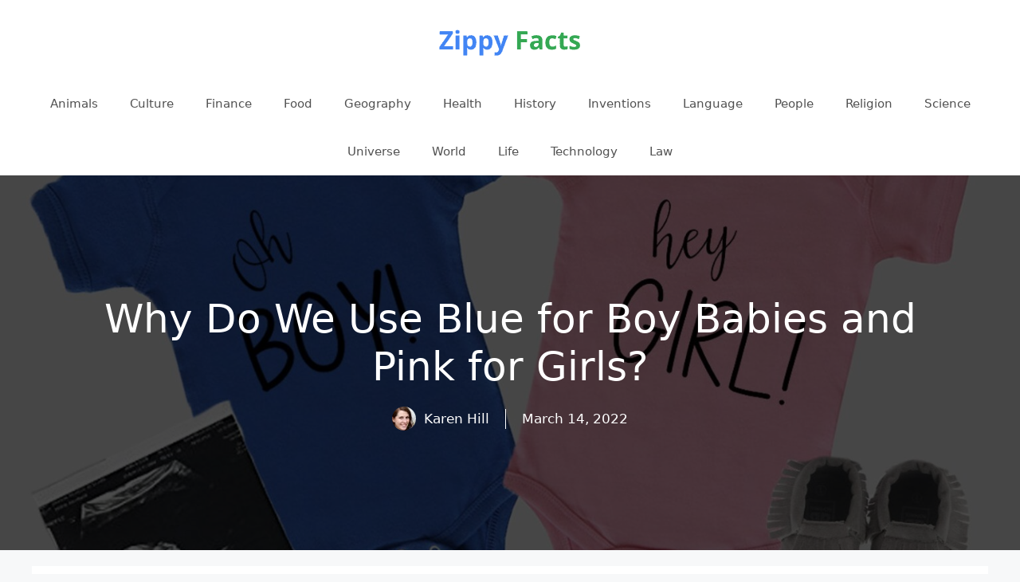

--- FILE ---
content_type: text/html; charset=UTF-8
request_url: https://zippyfacts.com/why-do-we-use-blue-for-boy-babies-and-pink-for-girls/
body_size: 13344
content:
<!DOCTYPE html>
<html lang="en-US" prefix="og: https://ogp.me/ns#">
<head>
	<meta charset="UTF-8">
	<meta name="viewport" content="width=device-width, initial-scale=1">
<!-- Search Engine Optimization by Rank Math - https://rankmath.com/ -->
<title>Why Do We Use Blue for Boy Babies and Pink for Girls?</title>
<meta name="description" content="In ancient times, people believed that evil spirits could do harm to infants. They also believed that these evil spirits were allergic to certain colors,"/>
<meta name="robots" content="follow, index, max-snippet:-1, max-video-preview:-1, max-image-preview:large"/>
<link rel="canonical" href="https://zippyfacts.com/why-do-we-use-blue-for-boy-babies-and-pink-for-girls/" />
<meta property="og:locale" content="en_US" />
<meta property="og:type" content="article" />
<meta property="og:title" content="Why Do We Use Blue for Boy Babies and Pink for Girls?" />
<meta property="og:description" content="In ancient times, people believed that evil spirits could do harm to infants. They also believed that these evil spirits were allergic to certain colors," />
<meta property="og:url" content="https://zippyfacts.com/why-do-we-use-blue-for-boy-babies-and-pink-for-girls/" />
<meta property="og:site_name" content="Zippy Facts" />
<meta property="article:publisher" content="https://www.facebook.com/zippyfacts/" />
<meta property="article:author" content="http://109355689091342" />
<meta property="article:section" content="Firsts" />
<meta property="og:updated_time" content="2022-03-14T18:00:34-07:00" />
<meta property="fb:app_id" content="1549890608575064" />
<meta property="og:image" content="https://zippyfacts.com/wp-content/uploads/2022/04/why-do-we-use-blue-for-boy-babies-and-pink-for-girls.jpg" />
<meta property="og:image:secure_url" content="https://zippyfacts.com/wp-content/uploads/2022/04/why-do-we-use-blue-for-boy-babies-and-pink-for-girls.jpg" />
<meta property="og:image:width" content="1536" />
<meta property="og:image:height" content="1014" />
<meta property="og:image:alt" content="Why Do We Use Blue for Boy Babies and Pink for Girls?" />
<meta property="og:image:type" content="image/jpeg" />
<meta property="article:published_time" content="2007-10-14T18:25:20-07:00" />
<meta property="article:modified_time" content="2022-03-14T18:00:34-07:00" />
<meta name="twitter:card" content="summary_large_image" />
<meta name="twitter:title" content="Why Do We Use Blue for Boy Babies and Pink for Girls?" />
<meta name="twitter:description" content="In ancient times, people believed that evil spirits could do harm to infants. They also believed that these evil spirits were allergic to certain colors," />
<meta name="twitter:site" content="@@zippy_facts" />
<meta name="twitter:creator" content="@@zippy_facts" />
<meta name="twitter:image" content="https://zippyfacts.com/wp-content/uploads/2022/04/why-do-we-use-blue-for-boy-babies-and-pink-for-girls.jpg" />
<meta name="twitter:label1" content="Written by" />
<meta name="twitter:data1" content="Karen Hill" />
<meta name="twitter:label2" content="Time to read" />
<meta name="twitter:data2" content="Less than a minute" />
<script type="application/ld+json" class="rank-math-schema">{"@context":"https://schema.org","@graph":[{"@type":["Person","Organization"],"@id":"https://zippyfacts.com/#person","name":"karen","sameAs":["https://www.facebook.com/zippyfacts/","https://twitter.com/@zippy_facts","https://www.pinterest.com/zippy_facts/","https://www.instagram.com/zippy_facts/","https://www.youtube.com/channel/UCFHjPIB8cKONGrs6nurDLNg","https://www.linkedin.com/company/zippy-facts/"],"logo":{"@type":"ImageObject","@id":"https://zippyfacts.com/#logo","url":"https://zippyfacts.com/wp-content/uploads/2020/05/zippy-facts-logo-02.png","contentUrl":"https://zippyfacts.com/wp-content/uploads/2020/05/zippy-facts-logo-02.png","caption":"Zippy Facts","inLanguage":"en-US","width":"200","height":"60"},"image":{"@type":"ImageObject","@id":"https://zippyfacts.com/#logo","url":"https://zippyfacts.com/wp-content/uploads/2020/05/zippy-facts-logo-02.png","contentUrl":"https://zippyfacts.com/wp-content/uploads/2020/05/zippy-facts-logo-02.png","caption":"Zippy Facts","inLanguage":"en-US","width":"200","height":"60"}},{"@type":"WebSite","@id":"https://zippyfacts.com/#website","url":"https://zippyfacts.com","name":"Zippy Facts","publisher":{"@id":"https://zippyfacts.com/#person"},"inLanguage":"en-US"},{"@type":"ImageObject","@id":"https://zippyfacts.com/wp-content/uploads/2022/04/why-do-we-use-blue-for-boy-babies-and-pink-for-girls.jpg","url":"https://zippyfacts.com/wp-content/uploads/2022/04/why-do-we-use-blue-for-boy-babies-and-pink-for-girls.jpg","width":"1536","height":"1014","inLanguage":"en-US"},{"@type":"WebPage","@id":"https://zippyfacts.com/why-do-we-use-blue-for-boy-babies-and-pink-for-girls/#webpage","url":"https://zippyfacts.com/why-do-we-use-blue-for-boy-babies-and-pink-for-girls/","name":"Why Do We Use Blue for Boy Babies and Pink for Girls?","datePublished":"2007-10-14T18:25:20-07:00","dateModified":"2022-03-14T18:00:34-07:00","isPartOf":{"@id":"https://zippyfacts.com/#website"},"primaryImageOfPage":{"@id":"https://zippyfacts.com/wp-content/uploads/2022/04/why-do-we-use-blue-for-boy-babies-and-pink-for-girls.jpg"},"inLanguage":"en-US"},{"@type":"Person","@id":"https://zippyfacts.com/author/zippyfacts/","name":"Karen Hill","url":"https://zippyfacts.com/author/zippyfacts/","image":{"@type":"ImageObject","@id":"https://secure.gravatar.com/avatar/4304736070adcf1d203a7d133cd6057b?s=96&amp;d=mm&amp;r=g","url":"https://secure.gravatar.com/avatar/4304736070adcf1d203a7d133cd6057b?s=96&amp;d=mm&amp;r=g","caption":"Karen Hill","inLanguage":"en-US"},"sameAs":["https://zippyfacts.com/"]},{"@type":"BlogPosting","headline":"Why Do We Use Blue for Boy Babies and Pink for Girls?","datePublished":"2007-10-14T18:25:20-07:00","dateModified":"2022-03-14T18:00:34-07:00","articleSection":"Firsts","author":{"@id":"https://zippyfacts.com/author/zippyfacts/","name":"Karen Hill"},"publisher":{"@id":"https://zippyfacts.com/#person"},"description":"In ancient times, people believed that evil spirits could do harm to infants. They also believed that these evil spirits were allergic to certain colors,","name":"Why Do We Use Blue for Boy Babies and Pink for Girls?","@id":"https://zippyfacts.com/why-do-we-use-blue-for-boy-babies-and-pink-for-girls/#richSnippet","isPartOf":{"@id":"https://zippyfacts.com/why-do-we-use-blue-for-boy-babies-and-pink-for-girls/#webpage"},"image":{"@id":"https://zippyfacts.com/wp-content/uploads/2022/04/why-do-we-use-blue-for-boy-babies-and-pink-for-girls.jpg"},"inLanguage":"en-US","mainEntityOfPage":{"@id":"https://zippyfacts.com/why-do-we-use-blue-for-boy-babies-and-pink-for-girls/#webpage"}}]}</script>
<!-- /Rank Math WordPress SEO plugin -->

		<!-- This site uses the Google Analytics by MonsterInsights plugin v9.11.1 - Using Analytics tracking - https://www.monsterinsights.com/ -->
							<script src="//www.googletagmanager.com/gtag/js?id=G-0ZV1C630NQ"  data-cfasync="false" data-wpfc-render="false" async></script>
			<script data-cfasync="false" data-wpfc-render="false">
				var mi_version = '9.11.1';
				var mi_track_user = true;
				var mi_no_track_reason = '';
								var MonsterInsightsDefaultLocations = {"page_location":"https:\/\/zippyfacts.com\/why-do-we-use-blue-for-boy-babies-and-pink-for-girls\/"};
								if ( typeof MonsterInsightsPrivacyGuardFilter === 'function' ) {
					var MonsterInsightsLocations = (typeof MonsterInsightsExcludeQuery === 'object') ? MonsterInsightsPrivacyGuardFilter( MonsterInsightsExcludeQuery ) : MonsterInsightsPrivacyGuardFilter( MonsterInsightsDefaultLocations );
				} else {
					var MonsterInsightsLocations = (typeof MonsterInsightsExcludeQuery === 'object') ? MonsterInsightsExcludeQuery : MonsterInsightsDefaultLocations;
				}

								var disableStrs = [
										'ga-disable-G-0ZV1C630NQ',
									];

				/* Function to detect opted out users */
				function __gtagTrackerIsOptedOut() {
					for (var index = 0; index < disableStrs.length; index++) {
						if (document.cookie.indexOf(disableStrs[index] + '=true') > -1) {
							return true;
						}
					}

					return false;
				}

				/* Disable tracking if the opt-out cookie exists. */
				if (__gtagTrackerIsOptedOut()) {
					for (var index = 0; index < disableStrs.length; index++) {
						window[disableStrs[index]] = true;
					}
				}

				/* Opt-out function */
				function __gtagTrackerOptout() {
					for (var index = 0; index < disableStrs.length; index++) {
						document.cookie = disableStrs[index] + '=true; expires=Thu, 31 Dec 2099 23:59:59 UTC; path=/';
						window[disableStrs[index]] = true;
					}
				}

				if ('undefined' === typeof gaOptout) {
					function gaOptout() {
						__gtagTrackerOptout();
					}
				}
								window.dataLayer = window.dataLayer || [];

				window.MonsterInsightsDualTracker = {
					helpers: {},
					trackers: {},
				};
				if (mi_track_user) {
					function __gtagDataLayer() {
						dataLayer.push(arguments);
					}

					function __gtagTracker(type, name, parameters) {
						if (!parameters) {
							parameters = {};
						}

						if (parameters.send_to) {
							__gtagDataLayer.apply(null, arguments);
							return;
						}

						if (type === 'event') {
														parameters.send_to = monsterinsights_frontend.v4_id;
							var hookName = name;
							if (typeof parameters['event_category'] !== 'undefined') {
								hookName = parameters['event_category'] + ':' + name;
							}

							if (typeof MonsterInsightsDualTracker.trackers[hookName] !== 'undefined') {
								MonsterInsightsDualTracker.trackers[hookName](parameters);
							} else {
								__gtagDataLayer('event', name, parameters);
							}
							
						} else {
							__gtagDataLayer.apply(null, arguments);
						}
					}

					__gtagTracker('js', new Date());
					__gtagTracker('set', {
						'developer_id.dZGIzZG': true,
											});
					if ( MonsterInsightsLocations.page_location ) {
						__gtagTracker('set', MonsterInsightsLocations);
					}
										__gtagTracker('config', 'G-0ZV1C630NQ', {"forceSSL":"true","link_attribution":"true"} );
										window.gtag = __gtagTracker;										(function () {
						/* https://developers.google.com/analytics/devguides/collection/analyticsjs/ */
						/* ga and __gaTracker compatibility shim. */
						var noopfn = function () {
							return null;
						};
						var newtracker = function () {
							return new Tracker();
						};
						var Tracker = function () {
							return null;
						};
						var p = Tracker.prototype;
						p.get = noopfn;
						p.set = noopfn;
						p.send = function () {
							var args = Array.prototype.slice.call(arguments);
							args.unshift('send');
							__gaTracker.apply(null, args);
						};
						var __gaTracker = function () {
							var len = arguments.length;
							if (len === 0) {
								return;
							}
							var f = arguments[len - 1];
							if (typeof f !== 'object' || f === null || typeof f.hitCallback !== 'function') {
								if ('send' === arguments[0]) {
									var hitConverted, hitObject = false, action;
									if ('event' === arguments[1]) {
										if ('undefined' !== typeof arguments[3]) {
											hitObject = {
												'eventAction': arguments[3],
												'eventCategory': arguments[2],
												'eventLabel': arguments[4],
												'value': arguments[5] ? arguments[5] : 1,
											}
										}
									}
									if ('pageview' === arguments[1]) {
										if ('undefined' !== typeof arguments[2]) {
											hitObject = {
												'eventAction': 'page_view',
												'page_path': arguments[2],
											}
										}
									}
									if (typeof arguments[2] === 'object') {
										hitObject = arguments[2];
									}
									if (typeof arguments[5] === 'object') {
										Object.assign(hitObject, arguments[5]);
									}
									if ('undefined' !== typeof arguments[1].hitType) {
										hitObject = arguments[1];
										if ('pageview' === hitObject.hitType) {
											hitObject.eventAction = 'page_view';
										}
									}
									if (hitObject) {
										action = 'timing' === arguments[1].hitType ? 'timing_complete' : hitObject.eventAction;
										hitConverted = mapArgs(hitObject);
										__gtagTracker('event', action, hitConverted);
									}
								}
								return;
							}

							function mapArgs(args) {
								var arg, hit = {};
								var gaMap = {
									'eventCategory': 'event_category',
									'eventAction': 'event_action',
									'eventLabel': 'event_label',
									'eventValue': 'event_value',
									'nonInteraction': 'non_interaction',
									'timingCategory': 'event_category',
									'timingVar': 'name',
									'timingValue': 'value',
									'timingLabel': 'event_label',
									'page': 'page_path',
									'location': 'page_location',
									'title': 'page_title',
									'referrer' : 'page_referrer',
								};
								for (arg in args) {
																		if (!(!args.hasOwnProperty(arg) || !gaMap.hasOwnProperty(arg))) {
										hit[gaMap[arg]] = args[arg];
									} else {
										hit[arg] = args[arg];
									}
								}
								return hit;
							}

							try {
								f.hitCallback();
							} catch (ex) {
							}
						};
						__gaTracker.create = newtracker;
						__gaTracker.getByName = newtracker;
						__gaTracker.getAll = function () {
							return [];
						};
						__gaTracker.remove = noopfn;
						__gaTracker.loaded = true;
						window['__gaTracker'] = __gaTracker;
					})();
									} else {
										console.log("");
					(function () {
						function __gtagTracker() {
							return null;
						}

						window['__gtagTracker'] = __gtagTracker;
						window['gtag'] = __gtagTracker;
					})();
									}
			</script>
							<!-- / Google Analytics by MonsterInsights -->
		<script>
window._wpemojiSettings = {"baseUrl":"https:\/\/s.w.org\/images\/core\/emoji\/15.0.3\/72x72\/","ext":".png","svgUrl":"https:\/\/s.w.org\/images\/core\/emoji\/15.0.3\/svg\/","svgExt":".svg","source":{"concatemoji":"https:\/\/zippyfacts.com\/wp-includes\/js\/wp-emoji-release.min.js?ver=42"}};
/*! This file is auto-generated */
!function(i,n){var o,s,e;function c(e){try{var t={supportTests:e,timestamp:(new Date).valueOf()};sessionStorage.setItem(o,JSON.stringify(t))}catch(e){}}function p(e,t,n){e.clearRect(0,0,e.canvas.width,e.canvas.height),e.fillText(t,0,0);var t=new Uint32Array(e.getImageData(0,0,e.canvas.width,e.canvas.height).data),r=(e.clearRect(0,0,e.canvas.width,e.canvas.height),e.fillText(n,0,0),new Uint32Array(e.getImageData(0,0,e.canvas.width,e.canvas.height).data));return t.every(function(e,t){return e===r[t]})}function u(e,t,n){switch(t){case"flag":return n(e,"\ud83c\udff3\ufe0f\u200d\u26a7\ufe0f","\ud83c\udff3\ufe0f\u200b\u26a7\ufe0f")?!1:!n(e,"\ud83c\uddfa\ud83c\uddf3","\ud83c\uddfa\u200b\ud83c\uddf3")&&!n(e,"\ud83c\udff4\udb40\udc67\udb40\udc62\udb40\udc65\udb40\udc6e\udb40\udc67\udb40\udc7f","\ud83c\udff4\u200b\udb40\udc67\u200b\udb40\udc62\u200b\udb40\udc65\u200b\udb40\udc6e\u200b\udb40\udc67\u200b\udb40\udc7f");case"emoji":return!n(e,"\ud83d\udc26\u200d\u2b1b","\ud83d\udc26\u200b\u2b1b")}return!1}function f(e,t,n){var r="undefined"!=typeof WorkerGlobalScope&&self instanceof WorkerGlobalScope?new OffscreenCanvas(300,150):i.createElement("canvas"),a=r.getContext("2d",{willReadFrequently:!0}),o=(a.textBaseline="top",a.font="600 32px Arial",{});return e.forEach(function(e){o[e]=t(a,e,n)}),o}function t(e){var t=i.createElement("script");t.src=e,t.defer=!0,i.head.appendChild(t)}"undefined"!=typeof Promise&&(o="wpEmojiSettingsSupports",s=["flag","emoji"],n.supports={everything:!0,everythingExceptFlag:!0},e=new Promise(function(e){i.addEventListener("DOMContentLoaded",e,{once:!0})}),new Promise(function(t){var n=function(){try{var e=JSON.parse(sessionStorage.getItem(o));if("object"==typeof e&&"number"==typeof e.timestamp&&(new Date).valueOf()<e.timestamp+604800&&"object"==typeof e.supportTests)return e.supportTests}catch(e){}return null}();if(!n){if("undefined"!=typeof Worker&&"undefined"!=typeof OffscreenCanvas&&"undefined"!=typeof URL&&URL.createObjectURL&&"undefined"!=typeof Blob)try{var e="postMessage("+f.toString()+"("+[JSON.stringify(s),u.toString(),p.toString()].join(",")+"));",r=new Blob([e],{type:"text/javascript"}),a=new Worker(URL.createObjectURL(r),{name:"wpTestEmojiSupports"});return void(a.onmessage=function(e){c(n=e.data),a.terminate(),t(n)})}catch(e){}c(n=f(s,u,p))}t(n)}).then(function(e){for(var t in e)n.supports[t]=e[t],n.supports.everything=n.supports.everything&&n.supports[t],"flag"!==t&&(n.supports.everythingExceptFlag=n.supports.everythingExceptFlag&&n.supports[t]);n.supports.everythingExceptFlag=n.supports.everythingExceptFlag&&!n.supports.flag,n.DOMReady=!1,n.readyCallback=function(){n.DOMReady=!0}}).then(function(){return e}).then(function(){var e;n.supports.everything||(n.readyCallback(),(e=n.source||{}).concatemoji?t(e.concatemoji):e.wpemoji&&e.twemoji&&(t(e.twemoji),t(e.wpemoji)))}))}((window,document),window._wpemojiSettings);
</script>
<style id='wp-emoji-styles-inline-css'>

	img.wp-smiley, img.emoji {
		display: inline !important;
		border: none !important;
		box-shadow: none !important;
		height: 1em !important;
		width: 1em !important;
		margin: 0 0.07em !important;
		vertical-align: -0.1em !important;
		background: none !important;
		padding: 0 !important;
	}
</style>
<link rel='stylesheet' id='wp-block-library-css' href='https://zippyfacts.com/wp-includes/css/dist/block-library/style.min.css?ver=6.6.4' media='all' />
<style id='rank-math-toc-block-style-inline-css'>
.wp-block-rank-math-toc-block nav ol{counter-reset:item}.wp-block-rank-math-toc-block nav ol li{display:block}.wp-block-rank-math-toc-block nav ol li:before{content:counters(item, ".") ". ";counter-increment:item}

</style>
<style id='classic-theme-styles-inline-css'>
/*! This file is auto-generated */
.wp-block-button__link{color:#fff;background-color:#32373c;border-radius:9999px;box-shadow:none;text-decoration:none;padding:calc(.667em + 2px) calc(1.333em + 2px);font-size:1.125em}.wp-block-file__button{background:#32373c;color:#fff;text-decoration:none}
</style>
<style id='global-styles-inline-css'>
:root{--wp--preset--aspect-ratio--square: 1;--wp--preset--aspect-ratio--4-3: 4/3;--wp--preset--aspect-ratio--3-4: 3/4;--wp--preset--aspect-ratio--3-2: 3/2;--wp--preset--aspect-ratio--2-3: 2/3;--wp--preset--aspect-ratio--16-9: 16/9;--wp--preset--aspect-ratio--9-16: 9/16;--wp--preset--color--black: #000000;--wp--preset--color--cyan-bluish-gray: #abb8c3;--wp--preset--color--white: #ffffff;--wp--preset--color--pale-pink: #f78da7;--wp--preset--color--vivid-red: #cf2e2e;--wp--preset--color--luminous-vivid-orange: #ff6900;--wp--preset--color--luminous-vivid-amber: #fcb900;--wp--preset--color--light-green-cyan: #7bdcb5;--wp--preset--color--vivid-green-cyan: #00d084;--wp--preset--color--pale-cyan-blue: #8ed1fc;--wp--preset--color--vivid-cyan-blue: #0693e3;--wp--preset--color--vivid-purple: #9b51e0;--wp--preset--color--contrast: var(--contrast);--wp--preset--color--contrast-2: var(--contrast-2);--wp--preset--color--contrast-3: var(--contrast-3);--wp--preset--color--base: var(--base);--wp--preset--color--base-2: var(--base-2);--wp--preset--color--base-3: var(--base-3);--wp--preset--color--accent: var(--accent);--wp--preset--gradient--vivid-cyan-blue-to-vivid-purple: linear-gradient(135deg,rgba(6,147,227,1) 0%,rgb(155,81,224) 100%);--wp--preset--gradient--light-green-cyan-to-vivid-green-cyan: linear-gradient(135deg,rgb(122,220,180) 0%,rgb(0,208,130) 100%);--wp--preset--gradient--luminous-vivid-amber-to-luminous-vivid-orange: linear-gradient(135deg,rgba(252,185,0,1) 0%,rgba(255,105,0,1) 100%);--wp--preset--gradient--luminous-vivid-orange-to-vivid-red: linear-gradient(135deg,rgba(255,105,0,1) 0%,rgb(207,46,46) 100%);--wp--preset--gradient--very-light-gray-to-cyan-bluish-gray: linear-gradient(135deg,rgb(238,238,238) 0%,rgb(169,184,195) 100%);--wp--preset--gradient--cool-to-warm-spectrum: linear-gradient(135deg,rgb(74,234,220) 0%,rgb(151,120,209) 20%,rgb(207,42,186) 40%,rgb(238,44,130) 60%,rgb(251,105,98) 80%,rgb(254,248,76) 100%);--wp--preset--gradient--blush-light-purple: linear-gradient(135deg,rgb(255,206,236) 0%,rgb(152,150,240) 100%);--wp--preset--gradient--blush-bordeaux: linear-gradient(135deg,rgb(254,205,165) 0%,rgb(254,45,45) 50%,rgb(107,0,62) 100%);--wp--preset--gradient--luminous-dusk: linear-gradient(135deg,rgb(255,203,112) 0%,rgb(199,81,192) 50%,rgb(65,88,208) 100%);--wp--preset--gradient--pale-ocean: linear-gradient(135deg,rgb(255,245,203) 0%,rgb(182,227,212) 50%,rgb(51,167,181) 100%);--wp--preset--gradient--electric-grass: linear-gradient(135deg,rgb(202,248,128) 0%,rgb(113,206,126) 100%);--wp--preset--gradient--midnight: linear-gradient(135deg,rgb(2,3,129) 0%,rgb(40,116,252) 100%);--wp--preset--font-size--small: 13px;--wp--preset--font-size--medium: 20px;--wp--preset--font-size--large: 36px;--wp--preset--font-size--x-large: 42px;--wp--preset--spacing--20: 0.44rem;--wp--preset--spacing--30: 0.67rem;--wp--preset--spacing--40: 1rem;--wp--preset--spacing--50: 1.5rem;--wp--preset--spacing--60: 2.25rem;--wp--preset--spacing--70: 3.38rem;--wp--preset--spacing--80: 5.06rem;--wp--preset--shadow--natural: 6px 6px 9px rgba(0, 0, 0, 0.2);--wp--preset--shadow--deep: 12px 12px 50px rgba(0, 0, 0, 0.4);--wp--preset--shadow--sharp: 6px 6px 0px rgba(0, 0, 0, 0.2);--wp--preset--shadow--outlined: 6px 6px 0px -3px rgba(255, 255, 255, 1), 6px 6px rgba(0, 0, 0, 1);--wp--preset--shadow--crisp: 6px 6px 0px rgba(0, 0, 0, 1);}:where(.is-layout-flex){gap: 0.5em;}:where(.is-layout-grid){gap: 0.5em;}body .is-layout-flex{display: flex;}.is-layout-flex{flex-wrap: wrap;align-items: center;}.is-layout-flex > :is(*, div){margin: 0;}body .is-layout-grid{display: grid;}.is-layout-grid > :is(*, div){margin: 0;}:where(.wp-block-columns.is-layout-flex){gap: 2em;}:where(.wp-block-columns.is-layout-grid){gap: 2em;}:where(.wp-block-post-template.is-layout-flex){gap: 1.25em;}:where(.wp-block-post-template.is-layout-grid){gap: 1.25em;}.has-black-color{color: var(--wp--preset--color--black) !important;}.has-cyan-bluish-gray-color{color: var(--wp--preset--color--cyan-bluish-gray) !important;}.has-white-color{color: var(--wp--preset--color--white) !important;}.has-pale-pink-color{color: var(--wp--preset--color--pale-pink) !important;}.has-vivid-red-color{color: var(--wp--preset--color--vivid-red) !important;}.has-luminous-vivid-orange-color{color: var(--wp--preset--color--luminous-vivid-orange) !important;}.has-luminous-vivid-amber-color{color: var(--wp--preset--color--luminous-vivid-amber) !important;}.has-light-green-cyan-color{color: var(--wp--preset--color--light-green-cyan) !important;}.has-vivid-green-cyan-color{color: var(--wp--preset--color--vivid-green-cyan) !important;}.has-pale-cyan-blue-color{color: var(--wp--preset--color--pale-cyan-blue) !important;}.has-vivid-cyan-blue-color{color: var(--wp--preset--color--vivid-cyan-blue) !important;}.has-vivid-purple-color{color: var(--wp--preset--color--vivid-purple) !important;}.has-black-background-color{background-color: var(--wp--preset--color--black) !important;}.has-cyan-bluish-gray-background-color{background-color: var(--wp--preset--color--cyan-bluish-gray) !important;}.has-white-background-color{background-color: var(--wp--preset--color--white) !important;}.has-pale-pink-background-color{background-color: var(--wp--preset--color--pale-pink) !important;}.has-vivid-red-background-color{background-color: var(--wp--preset--color--vivid-red) !important;}.has-luminous-vivid-orange-background-color{background-color: var(--wp--preset--color--luminous-vivid-orange) !important;}.has-luminous-vivid-amber-background-color{background-color: var(--wp--preset--color--luminous-vivid-amber) !important;}.has-light-green-cyan-background-color{background-color: var(--wp--preset--color--light-green-cyan) !important;}.has-vivid-green-cyan-background-color{background-color: var(--wp--preset--color--vivid-green-cyan) !important;}.has-pale-cyan-blue-background-color{background-color: var(--wp--preset--color--pale-cyan-blue) !important;}.has-vivid-cyan-blue-background-color{background-color: var(--wp--preset--color--vivid-cyan-blue) !important;}.has-vivid-purple-background-color{background-color: var(--wp--preset--color--vivid-purple) !important;}.has-black-border-color{border-color: var(--wp--preset--color--black) !important;}.has-cyan-bluish-gray-border-color{border-color: var(--wp--preset--color--cyan-bluish-gray) !important;}.has-white-border-color{border-color: var(--wp--preset--color--white) !important;}.has-pale-pink-border-color{border-color: var(--wp--preset--color--pale-pink) !important;}.has-vivid-red-border-color{border-color: var(--wp--preset--color--vivid-red) !important;}.has-luminous-vivid-orange-border-color{border-color: var(--wp--preset--color--luminous-vivid-orange) !important;}.has-luminous-vivid-amber-border-color{border-color: var(--wp--preset--color--luminous-vivid-amber) !important;}.has-light-green-cyan-border-color{border-color: var(--wp--preset--color--light-green-cyan) !important;}.has-vivid-green-cyan-border-color{border-color: var(--wp--preset--color--vivid-green-cyan) !important;}.has-pale-cyan-blue-border-color{border-color: var(--wp--preset--color--pale-cyan-blue) !important;}.has-vivid-cyan-blue-border-color{border-color: var(--wp--preset--color--vivid-cyan-blue) !important;}.has-vivid-purple-border-color{border-color: var(--wp--preset--color--vivid-purple) !important;}.has-vivid-cyan-blue-to-vivid-purple-gradient-background{background: var(--wp--preset--gradient--vivid-cyan-blue-to-vivid-purple) !important;}.has-light-green-cyan-to-vivid-green-cyan-gradient-background{background: var(--wp--preset--gradient--light-green-cyan-to-vivid-green-cyan) !important;}.has-luminous-vivid-amber-to-luminous-vivid-orange-gradient-background{background: var(--wp--preset--gradient--luminous-vivid-amber-to-luminous-vivid-orange) !important;}.has-luminous-vivid-orange-to-vivid-red-gradient-background{background: var(--wp--preset--gradient--luminous-vivid-orange-to-vivid-red) !important;}.has-very-light-gray-to-cyan-bluish-gray-gradient-background{background: var(--wp--preset--gradient--very-light-gray-to-cyan-bluish-gray) !important;}.has-cool-to-warm-spectrum-gradient-background{background: var(--wp--preset--gradient--cool-to-warm-spectrum) !important;}.has-blush-light-purple-gradient-background{background: var(--wp--preset--gradient--blush-light-purple) !important;}.has-blush-bordeaux-gradient-background{background: var(--wp--preset--gradient--blush-bordeaux) !important;}.has-luminous-dusk-gradient-background{background: var(--wp--preset--gradient--luminous-dusk) !important;}.has-pale-ocean-gradient-background{background: var(--wp--preset--gradient--pale-ocean) !important;}.has-electric-grass-gradient-background{background: var(--wp--preset--gradient--electric-grass) !important;}.has-midnight-gradient-background{background: var(--wp--preset--gradient--midnight) !important;}.has-small-font-size{font-size: var(--wp--preset--font-size--small) !important;}.has-medium-font-size{font-size: var(--wp--preset--font-size--medium) !important;}.has-large-font-size{font-size: var(--wp--preset--font-size--large) !important;}.has-x-large-font-size{font-size: var(--wp--preset--font-size--x-large) !important;}
:where(.wp-block-post-template.is-layout-flex){gap: 1.25em;}:where(.wp-block-post-template.is-layout-grid){gap: 1.25em;}
:where(.wp-block-columns.is-layout-flex){gap: 2em;}:where(.wp-block-columns.is-layout-grid){gap: 2em;}
:root :where(.wp-block-pullquote){font-size: 1.5em;line-height: 1.6;}
</style>
<link rel='stylesheet' id='generate-widget-areas-css' href='https://zippyfacts.com/wp-content/themes/generatepress/assets/css/components/widget-areas.min.css?ver=3.3.0' media='all' />
<link rel='stylesheet' id='generate-style-css' href='https://zippyfacts.com/wp-content/themes/generatepress/assets/css/main.min.css?ver=3.3.0' media='all' />
<style id='generate-style-inline-css'>
.is-right-sidebar{width:30%;}.is-left-sidebar{width:30%;}.site-content .content-area{width:100%;}@media (max-width:768px){.main-navigation .menu-toggle,.sidebar-nav-mobile:not(#sticky-placeholder){display:block;}.main-navigation ul,.gen-sidebar-nav,.main-navigation:not(.slideout-navigation):not(.toggled) .main-nav > ul,.has-inline-mobile-toggle #site-navigation .inside-navigation > *:not(.navigation-search):not(.main-nav){display:none;}.nav-align-right .inside-navigation,.nav-align-center .inside-navigation{justify-content:space-between;}}
.dynamic-author-image-rounded{border-radius:100%;}.dynamic-featured-image, .dynamic-author-image{vertical-align:middle;}.one-container.blog .dynamic-content-template:not(:last-child), .one-container.archive .dynamic-content-template:not(:last-child){padding-bottom:0px;}.dynamic-entry-excerpt > p:last-child{margin-bottom:0px;}
</style>
<link rel='stylesheet' id='generatepress-dynamic-css' href='https://zippyfacts.com/wp-content/uploads/generatepress/style.min.css?ver=1725968897' media='all' />
<style id='generateblocks-inline-css'>
.gb-container-8b6d1c4b{text-align:center;background-color:#000000;color:#ffffff;position:relative;overflow:hidden;}.gb-container-8b6d1c4b:before{content:"";background-image:url(https://zippyfacts.com/wp-content/uploads/2022/04/why-do-we-use-blue-for-boy-babies-and-pink-for-girls.jpg);background-repeat:no-repeat;background-position:center center;background-size:cover;z-index:0;position:absolute;top:0;right:0;bottom:0;left:0;transition:inherit;pointer-events:none;opacity:0.3;}.gb-container-8b6d1c4b > .gb-inside-container{padding:150px 40px;max-width:1200px;margin-left:auto;margin-right:auto;z-index:1;position:relative;}.gb-container-8b6d1c4b a, .gb-container-8b6d1c4b a:visited{color:#ffffff;}.gb-grid-wrapper > .gb-grid-column-8b6d1c4b > .gb-container{display:flex;flex-direction:column;height:100%;}.gb-container-8b6d1c4b.gb-has-dynamic-bg:before{background-image:var(--background-url);}.gb-container-8b6d1c4b.gb-no-dynamic-bg:before{background-image:none;}.gb-container-f49b9f49 > .gb-inside-container{padding:0;max-width:1200px;margin-left:auto;margin-right:auto;}.gb-grid-wrapper > .gb-grid-column-f49b9f49 > .gb-container{display:flex;flex-direction:column;height:100%;}.gb-container-f49b9f49.inline-post-meta-area > .gb-inside-container{display:flex;align-items:center;justify-content:center;}h1.gb-headline-62a8b2cc{font-size:50px;}p.gb-headline-2e715b13{margin-bottom:0px;margin-left:10px;}p.gb-headline-dedbe2c8{padding-left:20px;margin-bottom:0px;margin-left:20px;border-left-width:1px;border-left-style:solid;}.gb-container .wp-block-image img{vertical-align:middle;}.gb-grid-wrapper .wp-block-image{margin-bottom:0;}.gb-highlight{background:none;}
</style>
<script src="https://zippyfacts.com/wp-content/plugins/google-analytics-for-wordpress/assets/js/frontend-gtag.min.js?ver=9.11.1" id="monsterinsights-frontend-script-js" async data-wp-strategy="async"></script>
<script data-cfasync="false" data-wpfc-render="false" id='monsterinsights-frontend-script-js-extra'>var monsterinsights_frontend = {"js_events_tracking":"true","download_extensions":"doc,pdf,ppt,zip,xls,docx,pptx,xlsx","inbound_paths":"[{\"path\":\"\\\/go\\\/\",\"label\":\"affiliate\"},{\"path\":\"\\\/recommend\\\/\",\"label\":\"affiliate\"}]","home_url":"https:\/\/zippyfacts.com","hash_tracking":"false","v4_id":"G-0ZV1C630NQ"};</script>
<link rel="https://api.w.org/" href="https://zippyfacts.com/wp-json/" /><link rel="alternate" title="JSON" type="application/json" href="https://zippyfacts.com/wp-json/wp/v2/posts/461" /><link rel="EditURI" type="application/rsd+xml" title="RSD" href="https://zippyfacts.com/xmlrpc.php?rsd" />
<link rel='shortlink' href='https://zippyfacts.com/?p=461' />
<!-- Global site tag (gtag.js) - Google Analytics -->
<script async src="https://www.googletagmanager.com/gtag/js?id=G-CFSWX2NM00"></script>
<script>
  window.dataLayer = window.dataLayer || [];
  function gtag(){dataLayer.push(arguments);}
  gtag('js', new Date());

  gtag('config', 'G-CFSWX2NM00');
</script><style type="text/css" id="simple-css-output">/* ------------------------------------------Breadcrumbs SEOPress--------------------------------------------- */.breadcrumb { border-bottom: 0px solid #eee; margin-top: 0px; margin-bottom: 0px; padding-top: 10px; padding-bottom: 10px; text-align: center; font-size: 85%; line-height: 1.5;}/* ------------------------------------------Featured Image--------------------------------------------- *//*.featured-image { margin: auto;}*/.attachment-post-single { margin: 0 0 30px 0;}/* ------------------------------------------Author box--------------------------------------------- */.author-box { display: -webkit-box; display: -ms-flexbox; display: flex; -ms-flex-wrap: wrap; flex-wrap: wrap; padding: 4%; margin-top: 50px; font-size: 0.8em;}.author-box .avatar { width: 30px; border-radius: 100%; margin-right: 20px;}h5.author-title { margin-bottom: 0.5em;}/* ------------------------------------------YARPP--------------------------------------------- */.yarpp-related h3 { font-size: 150% !important; font-weight: 400 !important; margin: 0; padding: 0 0 25px 0 !important; text-transform: none !important;}.yarpp-related ol, ul { margin: 0 0 1.5em 0;}.yarpp-related li { list-style: none; padding: 0 0 35px 0 !important;}.yarpp-related .yarpp-thumbnail-title { font-size: 125% !important; font-weight: 400 !important; text-align: left; text-decoration: none !important; display: block !important;}.yarpp-related .yarpp-thumbnail-excerpt { font-weight: 400 !important; color: #000 !important; padding: 0 0 25px 0 !important;}</style><link rel="icon" href="https://zippyfacts.com/wp-content/uploads/2019/10/cropped-favicon-2019-10-30-75x75.png" sizes="32x32" />
<link rel="icon" href="https://zippyfacts.com/wp-content/uploads/2019/10/cropped-favicon-2019-10-30-380x380.png" sizes="192x192" />
<link rel="apple-touch-icon" href="https://zippyfacts.com/wp-content/uploads/2019/10/cropped-favicon-2019-10-30-380x380.png" />
<meta name="msapplication-TileImage" content="https://zippyfacts.com/wp-content/uploads/2019/10/cropped-favicon-2019-10-30-380x380.png" />
</head>

<body class="post-template-default single single-post postid-461 single-format-standard wp-custom-logo wp-embed-responsive post-image-above-header post-image-aligned-center no-sidebar nav-below-header separate-containers header-aligned-center dropdown-hover" itemtype="https://schema.org/Blog" itemscope>
	<a class="screen-reader-text skip-link" href="#content" title="Skip to content">Skip to content</a>		<header class="site-header" id="masthead" aria-label="Site"  itemtype="https://schema.org/WPHeader" itemscope>
			<div class="inside-header grid-container">
				<div class="site-logo">
					<a href="https://zippyfacts.com/" rel="home">
						<img  class="header-image is-logo-image" alt="Zippy Facts" src="https://zippyfacts.com/wp-content/uploads/2020/05/zippy-facts-logo-02.png" width="200" height="60" />
					</a>
				</div>			</div>
		</header>
				<nav class="main-navigation nav-align-center has-menu-bar-items sub-menu-right" id="site-navigation" aria-label="Primary"  itemtype="https://schema.org/SiteNavigationElement" itemscope>
			<div class="inside-navigation">
								<button class="menu-toggle" aria-controls="primary-menu" aria-expanded="false">
					<span class="gp-icon icon-menu-bars"><svg viewBox="0 0 512 512" aria-hidden="true" xmlns="http://www.w3.org/2000/svg" width="1em" height="1em"><path d="M0 96c0-13.255 10.745-24 24-24h464c13.255 0 24 10.745 24 24s-10.745 24-24 24H24c-13.255 0-24-10.745-24-24zm0 160c0-13.255 10.745-24 24-24h464c13.255 0 24 10.745 24 24s-10.745 24-24 24H24c-13.255 0-24-10.745-24-24zm0 160c0-13.255 10.745-24 24-24h464c13.255 0 24 10.745 24 24s-10.745 24-24 24H24c-13.255 0-24-10.745-24-24z" /></svg><svg viewBox="0 0 512 512" aria-hidden="true" xmlns="http://www.w3.org/2000/svg" width="1em" height="1em"><path d="M71.029 71.029c9.373-9.372 24.569-9.372 33.942 0L256 222.059l151.029-151.03c9.373-9.372 24.569-9.372 33.942 0 9.372 9.373 9.372 24.569 0 33.942L289.941 256l151.03 151.029c9.372 9.373 9.372 24.569 0 33.942-9.373 9.372-24.569 9.372-33.942 0L256 289.941l-151.029 151.03c-9.373 9.372-24.569 9.372-33.942 0-9.372-9.373-9.372-24.569 0-33.942L222.059 256 71.029 104.971c-9.372-9.373-9.372-24.569 0-33.942z" /></svg></span><span class="mobile-menu">Menu</span>				</button>
				<div id="primary-menu" class="main-nav"><ul id="menu-header-menu" class=" menu sf-menu"><li id="menu-item-31202" class="menu-item menu-item-type-taxonomy menu-item-object-category menu-item-31202"><a href="https://zippyfacts.com/category/animals/">Animals</a></li>
<li id="menu-item-31203" class="menu-item menu-item-type-taxonomy menu-item-object-category menu-item-31203"><a href="https://zippyfacts.com/category/culture/">Culture</a></li>
<li id="menu-item-43649" class="menu-item menu-item-type-taxonomy menu-item-object-category menu-item-43649"><a href="https://zippyfacts.com/category/finance/">Finance</a></li>
<li id="menu-item-31206" class="menu-item menu-item-type-taxonomy menu-item-object-category menu-item-31206"><a href="https://zippyfacts.com/category/food/">Food</a></li>
<li id="menu-item-31207" class="menu-item menu-item-type-taxonomy menu-item-object-category menu-item-31207"><a href="https://zippyfacts.com/category/geography/">Geography</a></li>
<li id="menu-item-31208" class="menu-item menu-item-type-taxonomy menu-item-object-category menu-item-31208"><a href="https://zippyfacts.com/category/health/">Health</a></li>
<li id="menu-item-31209" class="menu-item menu-item-type-taxonomy menu-item-object-category menu-item-31209"><a href="https://zippyfacts.com/category/history/">History</a></li>
<li id="menu-item-31210" class="menu-item menu-item-type-taxonomy menu-item-object-category menu-item-31210"><a href="https://zippyfacts.com/category/inventions/">Inventions</a></li>
<li id="menu-item-31211" class="menu-item menu-item-type-taxonomy menu-item-object-category menu-item-31211"><a href="https://zippyfacts.com/category/language/">Language</a></li>
<li id="menu-item-31215" class="menu-item menu-item-type-taxonomy menu-item-object-category menu-item-31215"><a href="https://zippyfacts.com/category/people/">People</a></li>
<li id="menu-item-31216" class="menu-item menu-item-type-taxonomy menu-item-object-category menu-item-31216"><a href="https://zippyfacts.com/category/religion/">Religion</a></li>
<li id="menu-item-31217" class="menu-item menu-item-type-taxonomy menu-item-object-category menu-item-31217"><a href="https://zippyfacts.com/category/science/">Science</a></li>
<li id="menu-item-31220" class="menu-item menu-item-type-taxonomy menu-item-object-category menu-item-31220"><a href="https://zippyfacts.com/category/universe/">Universe</a></li>
<li id="menu-item-31221" class="menu-item menu-item-type-taxonomy menu-item-object-category menu-item-31221"><a href="https://zippyfacts.com/category/world/">World</a></li>
<li id="menu-item-43764" class="menu-item menu-item-type-taxonomy menu-item-object-category menu-item-43764"><a href="https://zippyfacts.com/category/life/">Life</a></li>
<li id="menu-item-43881" class="menu-item menu-item-type-taxonomy menu-item-object-category menu-item-43881"><a href="https://zippyfacts.com/category/technology/">Technology</a></li>
<li id="menu-item-43918" class="menu-item menu-item-type-taxonomy menu-item-object-category menu-item-43918"><a href="https://zippyfacts.com/category/law/">Law</a></li>
</ul></div><div class="menu-bar-items"></div>			</div>
		</nav>
		<div class="gb-container gb-container-8b6d1c4b"><div class="gb-inside-container">

<h1 class="gb-headline gb-headline-62a8b2cc gb-headline-text">Why Do We Use Blue for Boy Babies and Pink for Girls?</h1>


<div class="gb-container gb-container-f49b9f49 inline-post-meta-area"><div class="gb-inside-container">
<img alt='Photo of author' src='https://secure.gravatar.com/avatar/4304736070adcf1d203a7d133cd6057b?s=30&#038;d=mm&#038;r=g' srcset='https://secure.gravatar.com/avatar/4304736070adcf1d203a7d133cd6057b?s=60&#038;d=mm&#038;r=g 2x' class='avatar avatar-30 photo dynamic-author-image dynamic-author-image-rounded' height='30' width='30' decoding='async'/>


<p class="gb-headline gb-headline-2e715b13 gb-headline-text">Karen Hill</p>



<p class="gb-headline gb-headline-dedbe2c8 gb-headline-text"><time class="entry-date updated-date" datetime="2022-03-14T18:00:34-07:00">March 14, 2022</time></p>

</div></div>
</div></div>
	<div class="site grid-container container hfeed" id="page">
				<div class="site-content" id="content">
			
	<div class="content-area" id="primary">
		<main class="site-main" id="main">
			
<article id="post-461" class="post-461 post type-post status-publish format-standard has-post-thumbnail hentry category-firsts" itemtype="https://schema.org/CreativeWork" itemscope>
	<div class="inside-article">
		
		<div class="entry-content" itemprop="text">
			<p>In ancient times, people believed that evil spirits could do harm to infants. They also believed that these evil spirits were allergic to certain colors, especially blue. Since blue was the color of the Heavenly sky, it was the color that was supposed to make evil spirits powerless and drive them away.</p>
<p>This belief in the powers of &#8220;blue&#8221; still exists in some parts of the world today. In the Middle East, Arabs often paint the doors of their houses blue to frighten away demons. They also dress young children in blue to protect them from these evil forces.</p>
<p>During all these times in history, female babies were considered inferior to males, so people never bothered to assign a special color to protect them. It was only in later years that parents decided that girls shouldn&#8217;t be neglected, so they gave them pink.</p>
<div class='yarpp yarpp-related yarpp-related-website yarpp-template-list'>
<!-- YARPP List -->
<h3>Related Posts</h3><ol>
<li><a href="https://zippyfacts.com/how-did-the-custom-of-baby-boys-wearing-blue-and-girls-wearing-pink-originate-and-what-do-the-colors-mean/" rel="bookmark" title="How Did the Custom of Baby Boys Wearing Blue and Girls Wearing Pink Originate and What Do the Colors Mean?">How Did the Custom of Baby Boys Wearing Blue and Girls Wearing Pink Originate and What Do the Colors Mean?</a></li>
<li><a href="https://zippyfacts.com/where-did-the-tradition-of-blue-for-boys-and-pink-for-girls-come-from/" rel="bookmark" title="Where did the tradition of blue for boys and pink for girls come from?">Where did the tradition of blue for boys and pink for girls come from?</a></li>
<li><a href="https://zippyfacts.com/where-does-the-expression-whipping-boy-come-from-and-what-does-whipping-boy-mean/" rel="bookmark" title="Where does the expression &#8220;whipping boy&#8221; come from and What does &#8220;whipping boy&#8221; mean?">Where does the expression &#8220;whipping boy&#8221; come from and What does &#8220;whipping boy&#8221; mean?</a></li>
</ol>
</div>
		</div>

				<footer class="entry-meta" aria-label="Entry meta">
			<span class="cat-links"><span class="gp-icon icon-categories"><svg viewBox="0 0 512 512" aria-hidden="true" xmlns="http://www.w3.org/2000/svg" width="1em" height="1em"><path d="M0 112c0-26.51 21.49-48 48-48h110.014a48 48 0 0143.592 27.907l12.349 26.791A16 16 0 00228.486 128H464c26.51 0 48 21.49 48 48v224c0 26.51-21.49 48-48 48H48c-26.51 0-48-21.49-48-48V112z" /></svg></span><span class="screen-reader-text">Categories </span><a href="https://zippyfacts.com/category/firsts/" rel="category tag">Firsts</a></span> 		<nav id="nav-below" class="post-navigation" aria-label="Posts">
			<div class="nav-previous"><span class="gp-icon icon-arrow-left"><svg viewBox="0 0 192 512" aria-hidden="true" xmlns="http://www.w3.org/2000/svg" width="1em" height="1em" fill-rule="evenodd" clip-rule="evenodd" stroke-linejoin="round" stroke-miterlimit="1.414"><path d="M178.425 138.212c0 2.265-1.133 4.813-2.832 6.512L64.276 256.001l111.317 111.277c1.7 1.7 2.832 4.247 2.832 6.513 0 2.265-1.133 4.813-2.832 6.512L161.43 394.46c-1.7 1.7-4.249 2.832-6.514 2.832-2.266 0-4.816-1.133-6.515-2.832L16.407 262.514c-1.699-1.7-2.832-4.248-2.832-6.513 0-2.265 1.133-4.813 2.832-6.512l131.994-131.947c1.7-1.699 4.249-2.831 6.515-2.831 2.265 0 4.815 1.132 6.514 2.831l14.163 14.157c1.7 1.7 2.832 3.965 2.832 6.513z" fill-rule="nonzero" /></svg></span><span class="prev"><a href="https://zippyfacts.com/why-do-barber-shops-have-red-and-white-poles-outside/" rel="prev">Why Do Barber Shops Have Red and White Poles Outside?</a></span></div><div class="nav-next"><span class="gp-icon icon-arrow-right"><svg viewBox="0 0 192 512" aria-hidden="true" xmlns="http://www.w3.org/2000/svg" width="1em" height="1em" fill-rule="evenodd" clip-rule="evenodd" stroke-linejoin="round" stroke-miterlimit="1.414"><path d="M178.425 256.001c0 2.266-1.133 4.815-2.832 6.515L43.599 394.509c-1.7 1.7-4.248 2.833-6.514 2.833s-4.816-1.133-6.515-2.833l-14.163-14.162c-1.699-1.7-2.832-3.966-2.832-6.515 0-2.266 1.133-4.815 2.832-6.515l111.317-111.316L16.407 144.685c-1.699-1.7-2.832-4.249-2.832-6.515s1.133-4.815 2.832-6.515l14.163-14.162c1.7-1.7 4.249-2.833 6.515-2.833s4.815 1.133 6.514 2.833l131.994 131.993c1.7 1.7 2.832 4.249 2.832 6.515z" fill-rule="nonzero" /></svg></span><span class="next"><a href="https://zippyfacts.com/how-did-birthdays-come-to-be/" rel="next">How Did Birthdays Come To Be?</a></span></div>		</nav>
				</footer>
			</div>
</article>
		</main>
	</div>

	
	</div>
</div>


<div class="site-footer">
				<div id="footer-widgets" class="site footer-widgets">
				<div class="footer-widgets-container grid-container">
					<div class="inside-footer-widgets">
							<div class="footer-widget-1">
		<aside id="custom_html-2" class="widget_text widget inner-padding widget_custom_html"><h2 class="widget-title">About</h2><div class="textwidget custom-html-widget"><p>Zippy Facts empowers the world by serving educational content that is accessible to everyone.</p>

<p>A tribute to growing up, Zippy Facts showcases interesting and unusual facts about the world.</p>

<p>Our mission is to use technology to facilitate knowledge transfer and sharing.</p>
Have questions? Email us: <a href="/cdn-cgi/l/email-protection" class="__cf_email__" data-cfemail="fe959f8c9b90be84978e8e87989f9d8a8dd09d9193">[email&#160;protected]</a></div></aside>	</div>
		<div class="footer-widget-2">
			</div>
		<div class="footer-widget-3">
		<aside id="lsi_widget-2" class="widget inner-padding widget_lsi_widget"><h2 class="widget-title">Follow</h2><ul class="lsi-social-icons icon-set-lsi_widget-2" style="text-align: left"><li class="lsi-social-facebook"><a class="" rel="nofollow" title="Facebook" aria-label="Facebook" href="https://www.facebook.com/zippyfacts/" ><i class="lsicon lsicon-facebook"></i></a></li><li class="lsi-social-instagram"><a class="" rel="nofollow" title="Instagram" aria-label="Instagram" href="https://www.instagram.com/zippy_facts/" ><i class="lsicon lsicon-instagram"></i></a></li><li class="lsi-social-twitter"><a class="" rel="nofollow" title="Twitter" aria-label="Twitter" href="https://twitter.com/zippy_facts" ><i class="lsicon lsicon-twitter"></i></a></li><li class="lsi-social-linkedin"><a class="" rel="nofollow" title="LinkedIn" aria-label="LinkedIn" href="https://www.linkedin.com/company/zippy-facts/" ><i class="lsicon lsicon-linkedin"></i></a></li><li class="lsi-social-pinterest"><a class="" rel="nofollow" title="Pinterest" aria-label="Pinterest" href="https://www.pinterest.com/zippy_facts/" ><i class="lsicon lsicon-pinterest"></i></a></li><li class="lsi-social-youtube"><a class="" rel="nofollow" title="YouTube" aria-label="YouTube" href="https://www.youtube.com/channel/UCFHjPIB8cKONGrs6nurDLNg" ><i class="lsicon lsicon-youtube"></i></a></li><li class="lsi-social-reddit"><a class="" rel="nofollow" title="Reddit" aria-label="Reddit" href="https://www.reddit.com/r/zippyfacts/" ><i class="lsicon lsicon-reddit"></i></a></li><li class="lsi-social-wordpress"><a class="" rel="nofollow" title="WordPress" aria-label="WordPress" href="https://zippyfacts.wordpress.com/" ><i class="lsicon lsicon-wordpress"></i></a></li><li class="lsi-social-gplus"><a class="" rel="nofollow" title="Google+" aria-label="Google+" href="https://sites.google.com/view/zippyfacts" ><i class="lsicon lsicon-gplus"></i></a></li><li class="lsi-social-tumblr"><a class="" rel="nofollow" title="Tumblr" aria-label="Tumblr" href="https://zippy-facts.tumblr.com/" ><i class="lsicon lsicon-tumblr"></i></a></li><li class="lsi-social-mixcloud"><a class="" rel="nofollow" title="Mixcloud" aria-label="Mixcloud" href="https://mix.com/zippyfacts" ><i class="lsicon lsicon-mixcloud"></i></a></li><li class="lsi-social-github"><a class="" rel="nofollow" title="Github" aria-label="Github" href="https://github.com/zippyfacts" ><i class="lsicon lsicon-github"></i></a></li><li class="lsi-social-flickr"><a class="" rel="nofollow" title="Flickr" aria-label="Flickr" href="https://www.flickr.com/photos/zippyfacts/" ><i class="lsicon lsicon-flickr"></i></a></li><li class="lsi-social-yahoo"><a class="" rel="nofollow" title="Yahoo" aria-label="Yahoo" href="https://yahoo.com/" ><i class="lsicon lsicon-yahoo"></i></a></li></ul></aside>	</div>
						</div>
				</div>
			</div>
					<footer class="site-info" aria-label="Site"  itemtype="https://schema.org/WPFooter" itemscope>
			<div class="inside-site-info grid-container">
								<div class="copyright-bar">
					&copy; 2026 <a href="https://zippyfacts.com/" />Zippy Facts</a> &middot; <a href="/about/">About</a> &middot; <a href="/contact/">Contact</a> &middot; <a href="/privacy-policy/">Privacy</a>				</div>
			</div>
		</footer>
		</div>

<script data-cfasync="false" src="/cdn-cgi/scripts/5c5dd728/cloudflare-static/email-decode.min.js"></script><script async src="//static.getclicky.com/101131200.js"></script>
<noscript><p><img alt="Clicky" width="1" height="1" src="//in.getclicky.com/101131200ns.gif" /></p></noscript><script id="generate-a11y">!function(){"use strict";if("querySelector"in document&&"addEventListener"in window){var e=document.body;e.addEventListener("mousedown",function(){e.classList.add("using-mouse")}),e.addEventListener("keydown",function(){e.classList.remove("using-mouse")})}}();</script><link rel='stylesheet' id='yarppRelatedCss-css' href='https://zippyfacts.com/wp-content/plugins/yet-another-related-posts-plugin/style/related.css?ver=5.30.10' media='all' />
<link rel='stylesheet' id='lsi-style-css' href='https://zippyfacts.com/wp-content/plugins/lightweight-social-icons/css/style-min.css?ver=1.1' media='all' />
<style id='lsi-style-inline-css'>
.icon-set-lsi_widget-2 a,
			.icon-set-lsi_widget-2 a:visited,
			.icon-set-lsi_widget-2 a:focus {
				border-radius: 2px;
				background: #1E72BD !important;
				color: #FFFFFF !important;
				font-size: 20px !important;
			}

			.icon-set-lsi_widget-2 a:hover {
				background: #777777 !important;
				color: #FFFFFF !important;
			}
</style>
<!--[if lte IE 11]>
<script src="https://zippyfacts.com/wp-content/themes/generatepress/assets/js/classList.min.js?ver=3.3.0" id="generate-classlist-js"></script>
<![endif]-->
<script id="generate-menu-js-extra">
var generatepressMenu = {"toggleOpenedSubMenus":"1","openSubMenuLabel":"Open Sub-Menu","closeSubMenuLabel":"Close Sub-Menu"};
</script>
<script src="https://zippyfacts.com/wp-content/themes/generatepress/assets/js/menu.min.js?ver=3.3.0" id="generate-menu-js"></script>

<script defer src="https://static.cloudflareinsights.com/beacon.min.js/vcd15cbe7772f49c399c6a5babf22c1241717689176015" integrity="sha512-ZpsOmlRQV6y907TI0dKBHq9Md29nnaEIPlkf84rnaERnq6zvWvPUqr2ft8M1aS28oN72PdrCzSjY4U6VaAw1EQ==" data-cf-beacon='{"version":"2024.11.0","token":"05d6644f89564cf2824c5b4fc12b8c0b","r":1,"server_timing":{"name":{"cfCacheStatus":true,"cfEdge":true,"cfExtPri":true,"cfL4":true,"cfOrigin":true,"cfSpeedBrain":true},"location_startswith":null}}' crossorigin="anonymous"></script>
</body>
</html>

<!-- Dynamic page generated in 0.524 seconds. -->
<!-- Cached page generated by WP-Super-Cache on 2026-01-18 10:21:24 -->

<!-- Compression = gzip -->